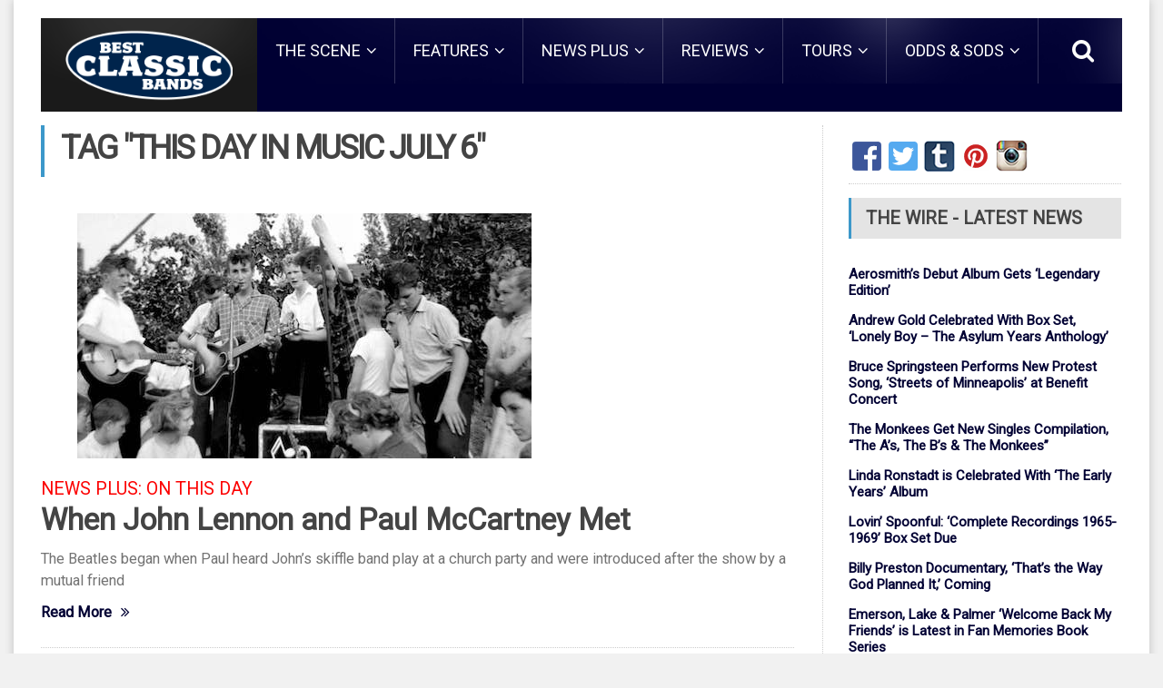

--- FILE ---
content_type: text/html; charset=UTF-8
request_url: https://bestclassicbands.com/tag/this-day-in-music-july-6/
body_size: 13515
content:
<!DOCTYPE html>
<!--[if IE 7]>
<html class="ie ie7" lang="en-GB">
<![endif]-->
<!--[if IE 8]>
<html class="ie ie8" lang="en-GB">
<![endif]-->
<!--[if !(IE 7) | !(IE 8)  ]><!-->
<!-- BEGIN html -->
<html xmlns="http://www.w3.org/1999/xhtml" lang="en-GB">
<!--<![endif]-->
<!-- BEGIN head -->
<head>
<!-- Title -->
<title>
Best Classic Bands | this day in music july 6 Archives - Best Classic Bands		</title>
<!-- Meta Tags -->
<meta http-equiv="content-type" content="text/html; charset=UTF-8" />
<meta name="viewport" content="width=device-width, initial-scale=1, maximum-scale=1" />
<!-- 		<meta name="admaven-placement" content=Bqdr6rHU7> -->
<!-- Favicon -->
<link rel="shortcut icon" href="https://bestclassicbands.com/wp-content/uploads/2019/03/favicon.png" type="image/x-icon" />
<link rel="alternate" type="application/rss+xml" href="https://bestclassicbands.com/feed/" title="Best Classic Bands latest posts" />
<link rel="alternate" type="application/rss+xml" href="https://bestclassicbands.com/comments/feed/" title="Best Classic Bands latest comments" />
<link rel="pingback" href="https://bestclassicbands.com/xmlrpc.php" />
<meta name='robots' content='noindex, follow' />
<!-- This site is optimized with the Yoast SEO plugin v26.6 - https://yoast.com/wordpress/plugins/seo/ -->
<title>this day in music july 6 Archives - Best Classic Bands</title>
<meta property="og:locale" content="en_GB" />
<meta property="og:type" content="article" />
<meta property="og:title" content="this day in music july 6 Archives - Best Classic Bands" />
<meta property="og:url" content="https://bestclassicbands.com/tag/this-day-in-music-july-6/" />
<meta property="og:site_name" content="Best Classic Bands" />
<meta property="og:image" content="https://bestclassicbands.com/wp-content/uploads/2015/06/bcb_fb_logo_600x315.jpg" />
<meta property="og:image:width" content="600" />
<meta property="og:image:height" content="315" />
<meta property="og:image:type" content="image/jpeg" />
<meta name="twitter:card" content="summary_large_image" />
<meta name="twitter:site" content="@BestClassicBnds" />
<script type="application/ld+json" class="yoast-schema-graph">{"@context":"https://schema.org","@graph":[{"@type":"CollectionPage","@id":"https://bestclassicbands.com/tag/this-day-in-music-july-6/","url":"https://bestclassicbands.com/tag/this-day-in-music-july-6/","name":"this day in music july 6 Archives - Best Classic Bands","isPartOf":{"@id":"https://bestclassicbands.com/#website"},"primaryImageOfPage":{"@id":"https://bestclassicbands.com/tag/this-day-in-music-july-6/#primaryimage"},"image":{"@id":"https://bestclassicbands.com/tag/this-day-in-music-july-6/#primaryimage"},"thumbnailUrl":"https://bestclassicbands.com/wp-content/uploads/2015/08/Quarrymen-John-Lennon-Woolton-Parish-Fete-July-6-1957-1.jpg","breadcrumb":{"@id":"https://bestclassicbands.com/tag/this-day-in-music-july-6/#breadcrumb"},"inLanguage":"en-GB"},{"@type":"ImageObject","inLanguage":"en-GB","@id":"https://bestclassicbands.com/tag/this-day-in-music-july-6/#primaryimage","url":"https://bestclassicbands.com/wp-content/uploads/2015/08/Quarrymen-John-Lennon-Woolton-Parish-Fete-July-6-1957-1.jpg","contentUrl":"https://bestclassicbands.com/wp-content/uploads/2015/08/Quarrymen-John-Lennon-Woolton-Parish-Fete-July-6-1957-1.jpg","width":500,"height":270},{"@type":"BreadcrumbList","@id":"https://bestclassicbands.com/tag/this-day-in-music-july-6/#breadcrumb","itemListElement":[{"@type":"ListItem","position":1,"name":"Home","item":"https://bestclassicbands.com/"},{"@type":"ListItem","position":2,"name":"this day in music july 6"}]},{"@type":"WebSite","@id":"https://bestclassicbands.com/#website","url":"https://bestclassicbands.com/","name":"Best Classic Bands","description":"Classic Rock News, Features, Reviews + More","potentialAction":[{"@type":"SearchAction","target":{"@type":"EntryPoint","urlTemplate":"https://bestclassicbands.com/?s={search_term_string}"},"query-input":{"@type":"PropertyValueSpecification","valueRequired":true,"valueName":"search_term_string"}}],"inLanguage":"en-GB"}]}</script>
<!-- / Yoast SEO plugin. -->
<link rel='dns-prefetch' href='//widget.ranker.com' />
<link rel='dns-prefetch' href='//static.addtoany.com' />
<link rel='dns-prefetch' href='//scripts.pubnation.com' />
<link rel='dns-prefetch' href='//www.googletagmanager.com' />
<link rel='dns-prefetch' href='//fonts.googleapis.com' />
<link rel="alternate" type="application/rss+xml" title="Best Classic Bands &raquo; Feed" href="https://bestclassicbands.com/feed/" />
<style id='wp-img-auto-sizes-contain-inline-css' type='text/css'>
img:is([sizes=auto i],[sizes^="auto," i]){contain-intrinsic-size:3000px 1500px}
/*# sourceURL=wp-img-auto-sizes-contain-inline-css */
</style>
<style id='wp-block-library-inline-css' type='text/css'>
:root{--wp-block-synced-color:#7a00df;--wp-block-synced-color--rgb:122,0,223;--wp-bound-block-color:var(--wp-block-synced-color);--wp-editor-canvas-background:#ddd;--wp-admin-theme-color:#007cba;--wp-admin-theme-color--rgb:0,124,186;--wp-admin-theme-color-darker-10:#006ba1;--wp-admin-theme-color-darker-10--rgb:0,107,160.5;--wp-admin-theme-color-darker-20:#005a87;--wp-admin-theme-color-darker-20--rgb:0,90,135;--wp-admin-border-width-focus:2px}@media (min-resolution:192dpi){:root{--wp-admin-border-width-focus:1.5px}}.wp-element-button{cursor:pointer}:root .has-very-light-gray-background-color{background-color:#eee}:root .has-very-dark-gray-background-color{background-color:#313131}:root .has-very-light-gray-color{color:#eee}:root .has-very-dark-gray-color{color:#313131}:root .has-vivid-green-cyan-to-vivid-cyan-blue-gradient-background{background:linear-gradient(135deg,#00d084,#0693e3)}:root .has-purple-crush-gradient-background{background:linear-gradient(135deg,#34e2e4,#4721fb 50%,#ab1dfe)}:root .has-hazy-dawn-gradient-background{background:linear-gradient(135deg,#faaca8,#dad0ec)}:root .has-subdued-olive-gradient-background{background:linear-gradient(135deg,#fafae1,#67a671)}:root .has-atomic-cream-gradient-background{background:linear-gradient(135deg,#fdd79a,#004a59)}:root .has-nightshade-gradient-background{background:linear-gradient(135deg,#330968,#31cdcf)}:root .has-midnight-gradient-background{background:linear-gradient(135deg,#020381,#2874fc)}:root{--wp--preset--font-size--normal:16px;--wp--preset--font-size--huge:42px}.has-regular-font-size{font-size:1em}.has-larger-font-size{font-size:2.625em}.has-normal-font-size{font-size:var(--wp--preset--font-size--normal)}.has-huge-font-size{font-size:var(--wp--preset--font-size--huge)}.has-text-align-center{text-align:center}.has-text-align-left{text-align:left}.has-text-align-right{text-align:right}.has-fit-text{white-space:nowrap!important}#end-resizable-editor-section{display:none}.aligncenter{clear:both}.items-justified-left{justify-content:flex-start}.items-justified-center{justify-content:center}.items-justified-right{justify-content:flex-end}.items-justified-space-between{justify-content:space-between}.screen-reader-text{border:0;clip-path:inset(50%);height:1px;margin:-1px;overflow:hidden;padding:0;position:absolute;width:1px;word-wrap:normal!important}.screen-reader-text:focus{background-color:#ddd;clip-path:none;color:#444;display:block;font-size:1em;height:auto;left:5px;line-height:normal;padding:15px 23px 14px;text-decoration:none;top:5px;width:auto;z-index:100000}html :where(.has-border-color){border-style:solid}html :where([style*=border-top-color]){border-top-style:solid}html :where([style*=border-right-color]){border-right-style:solid}html :where([style*=border-bottom-color]){border-bottom-style:solid}html :where([style*=border-left-color]){border-left-style:solid}html :where([style*=border-width]){border-style:solid}html :where([style*=border-top-width]){border-top-style:solid}html :where([style*=border-right-width]){border-right-style:solid}html :where([style*=border-bottom-width]){border-bottom-style:solid}html :where([style*=border-left-width]){border-left-style:solid}html :where(img[class*=wp-image-]){height:auto;max-width:100%}:where(figure){margin:0 0 1em}html :where(.is-position-sticky){--wp-admin--admin-bar--position-offset:var(--wp-admin--admin-bar--height,0px)}@media screen and (max-width:600px){html :where(.is-position-sticky){--wp-admin--admin-bar--position-offset:0px}}
/*# sourceURL=wp-block-library-inline-css */
</style><style id='global-styles-inline-css' type='text/css'>
:root{--wp--preset--aspect-ratio--square: 1;--wp--preset--aspect-ratio--4-3: 4/3;--wp--preset--aspect-ratio--3-4: 3/4;--wp--preset--aspect-ratio--3-2: 3/2;--wp--preset--aspect-ratio--2-3: 2/3;--wp--preset--aspect-ratio--16-9: 16/9;--wp--preset--aspect-ratio--9-16: 9/16;--wp--preset--color--black: #000000;--wp--preset--color--cyan-bluish-gray: #abb8c3;--wp--preset--color--white: #ffffff;--wp--preset--color--pale-pink: #f78da7;--wp--preset--color--vivid-red: #cf2e2e;--wp--preset--color--luminous-vivid-orange: #ff6900;--wp--preset--color--luminous-vivid-amber: #fcb900;--wp--preset--color--light-green-cyan: #7bdcb5;--wp--preset--color--vivid-green-cyan: #00d084;--wp--preset--color--pale-cyan-blue: #8ed1fc;--wp--preset--color--vivid-cyan-blue: #0693e3;--wp--preset--color--vivid-purple: #9b51e0;--wp--preset--gradient--vivid-cyan-blue-to-vivid-purple: linear-gradient(135deg,rgb(6,147,227) 0%,rgb(155,81,224) 100%);--wp--preset--gradient--light-green-cyan-to-vivid-green-cyan: linear-gradient(135deg,rgb(122,220,180) 0%,rgb(0,208,130) 100%);--wp--preset--gradient--luminous-vivid-amber-to-luminous-vivid-orange: linear-gradient(135deg,rgb(252,185,0) 0%,rgb(255,105,0) 100%);--wp--preset--gradient--luminous-vivid-orange-to-vivid-red: linear-gradient(135deg,rgb(255,105,0) 0%,rgb(207,46,46) 100%);--wp--preset--gradient--very-light-gray-to-cyan-bluish-gray: linear-gradient(135deg,rgb(238,238,238) 0%,rgb(169,184,195) 100%);--wp--preset--gradient--cool-to-warm-spectrum: linear-gradient(135deg,rgb(74,234,220) 0%,rgb(151,120,209) 20%,rgb(207,42,186) 40%,rgb(238,44,130) 60%,rgb(251,105,98) 80%,rgb(254,248,76) 100%);--wp--preset--gradient--blush-light-purple: linear-gradient(135deg,rgb(255,206,236) 0%,rgb(152,150,240) 100%);--wp--preset--gradient--blush-bordeaux: linear-gradient(135deg,rgb(254,205,165) 0%,rgb(254,45,45) 50%,rgb(107,0,62) 100%);--wp--preset--gradient--luminous-dusk: linear-gradient(135deg,rgb(255,203,112) 0%,rgb(199,81,192) 50%,rgb(65,88,208) 100%);--wp--preset--gradient--pale-ocean: linear-gradient(135deg,rgb(255,245,203) 0%,rgb(182,227,212) 50%,rgb(51,167,181) 100%);--wp--preset--gradient--electric-grass: linear-gradient(135deg,rgb(202,248,128) 0%,rgb(113,206,126) 100%);--wp--preset--gradient--midnight: linear-gradient(135deg,rgb(2,3,129) 0%,rgb(40,116,252) 100%);--wp--preset--font-size--small: 13px;--wp--preset--font-size--medium: 20px;--wp--preset--font-size--large: 36px;--wp--preset--font-size--x-large: 42px;--wp--preset--spacing--20: 0.44rem;--wp--preset--spacing--30: 0.67rem;--wp--preset--spacing--40: 1rem;--wp--preset--spacing--50: 1.5rem;--wp--preset--spacing--60: 2.25rem;--wp--preset--spacing--70: 3.38rem;--wp--preset--spacing--80: 5.06rem;--wp--preset--shadow--natural: 6px 6px 9px rgba(0, 0, 0, 0.2);--wp--preset--shadow--deep: 12px 12px 50px rgba(0, 0, 0, 0.4);--wp--preset--shadow--sharp: 6px 6px 0px rgba(0, 0, 0, 0.2);--wp--preset--shadow--outlined: 6px 6px 0px -3px rgb(255, 255, 255), 6px 6px rgb(0, 0, 0);--wp--preset--shadow--crisp: 6px 6px 0px rgb(0, 0, 0);}:where(.is-layout-flex){gap: 0.5em;}:where(.is-layout-grid){gap: 0.5em;}body .is-layout-flex{display: flex;}.is-layout-flex{flex-wrap: wrap;align-items: center;}.is-layout-flex > :is(*, div){margin: 0;}body .is-layout-grid{display: grid;}.is-layout-grid > :is(*, div){margin: 0;}:where(.wp-block-columns.is-layout-flex){gap: 2em;}:where(.wp-block-columns.is-layout-grid){gap: 2em;}:where(.wp-block-post-template.is-layout-flex){gap: 1.25em;}:where(.wp-block-post-template.is-layout-grid){gap: 1.25em;}.has-black-color{color: var(--wp--preset--color--black) !important;}.has-cyan-bluish-gray-color{color: var(--wp--preset--color--cyan-bluish-gray) !important;}.has-white-color{color: var(--wp--preset--color--white) !important;}.has-pale-pink-color{color: var(--wp--preset--color--pale-pink) !important;}.has-vivid-red-color{color: var(--wp--preset--color--vivid-red) !important;}.has-luminous-vivid-orange-color{color: var(--wp--preset--color--luminous-vivid-orange) !important;}.has-luminous-vivid-amber-color{color: var(--wp--preset--color--luminous-vivid-amber) !important;}.has-light-green-cyan-color{color: var(--wp--preset--color--light-green-cyan) !important;}.has-vivid-green-cyan-color{color: var(--wp--preset--color--vivid-green-cyan) !important;}.has-pale-cyan-blue-color{color: var(--wp--preset--color--pale-cyan-blue) !important;}.has-vivid-cyan-blue-color{color: var(--wp--preset--color--vivid-cyan-blue) !important;}.has-vivid-purple-color{color: var(--wp--preset--color--vivid-purple) !important;}.has-black-background-color{background-color: var(--wp--preset--color--black) !important;}.has-cyan-bluish-gray-background-color{background-color: var(--wp--preset--color--cyan-bluish-gray) !important;}.has-white-background-color{background-color: var(--wp--preset--color--white) !important;}.has-pale-pink-background-color{background-color: var(--wp--preset--color--pale-pink) !important;}.has-vivid-red-background-color{background-color: var(--wp--preset--color--vivid-red) !important;}.has-luminous-vivid-orange-background-color{background-color: var(--wp--preset--color--luminous-vivid-orange) !important;}.has-luminous-vivid-amber-background-color{background-color: var(--wp--preset--color--luminous-vivid-amber) !important;}.has-light-green-cyan-background-color{background-color: var(--wp--preset--color--light-green-cyan) !important;}.has-vivid-green-cyan-background-color{background-color: var(--wp--preset--color--vivid-green-cyan) !important;}.has-pale-cyan-blue-background-color{background-color: var(--wp--preset--color--pale-cyan-blue) !important;}.has-vivid-cyan-blue-background-color{background-color: var(--wp--preset--color--vivid-cyan-blue) !important;}.has-vivid-purple-background-color{background-color: var(--wp--preset--color--vivid-purple) !important;}.has-black-border-color{border-color: var(--wp--preset--color--black) !important;}.has-cyan-bluish-gray-border-color{border-color: var(--wp--preset--color--cyan-bluish-gray) !important;}.has-white-border-color{border-color: var(--wp--preset--color--white) !important;}.has-pale-pink-border-color{border-color: var(--wp--preset--color--pale-pink) !important;}.has-vivid-red-border-color{border-color: var(--wp--preset--color--vivid-red) !important;}.has-luminous-vivid-orange-border-color{border-color: var(--wp--preset--color--luminous-vivid-orange) !important;}.has-luminous-vivid-amber-border-color{border-color: var(--wp--preset--color--luminous-vivid-amber) !important;}.has-light-green-cyan-border-color{border-color: var(--wp--preset--color--light-green-cyan) !important;}.has-vivid-green-cyan-border-color{border-color: var(--wp--preset--color--vivid-green-cyan) !important;}.has-pale-cyan-blue-border-color{border-color: var(--wp--preset--color--pale-cyan-blue) !important;}.has-vivid-cyan-blue-border-color{border-color: var(--wp--preset--color--vivid-cyan-blue) !important;}.has-vivid-purple-border-color{border-color: var(--wp--preset--color--vivid-purple) !important;}.has-vivid-cyan-blue-to-vivid-purple-gradient-background{background: var(--wp--preset--gradient--vivid-cyan-blue-to-vivid-purple) !important;}.has-light-green-cyan-to-vivid-green-cyan-gradient-background{background: var(--wp--preset--gradient--light-green-cyan-to-vivid-green-cyan) !important;}.has-luminous-vivid-amber-to-luminous-vivid-orange-gradient-background{background: var(--wp--preset--gradient--luminous-vivid-amber-to-luminous-vivid-orange) !important;}.has-luminous-vivid-orange-to-vivid-red-gradient-background{background: var(--wp--preset--gradient--luminous-vivid-orange-to-vivid-red) !important;}.has-very-light-gray-to-cyan-bluish-gray-gradient-background{background: var(--wp--preset--gradient--very-light-gray-to-cyan-bluish-gray) !important;}.has-cool-to-warm-spectrum-gradient-background{background: var(--wp--preset--gradient--cool-to-warm-spectrum) !important;}.has-blush-light-purple-gradient-background{background: var(--wp--preset--gradient--blush-light-purple) !important;}.has-blush-bordeaux-gradient-background{background: var(--wp--preset--gradient--blush-bordeaux) !important;}.has-luminous-dusk-gradient-background{background: var(--wp--preset--gradient--luminous-dusk) !important;}.has-pale-ocean-gradient-background{background: var(--wp--preset--gradient--pale-ocean) !important;}.has-electric-grass-gradient-background{background: var(--wp--preset--gradient--electric-grass) !important;}.has-midnight-gradient-background{background: var(--wp--preset--gradient--midnight) !important;}.has-small-font-size{font-size: var(--wp--preset--font-size--small) !important;}.has-medium-font-size{font-size: var(--wp--preset--font-size--medium) !important;}.has-large-font-size{font-size: var(--wp--preset--font-size--large) !important;}.has-x-large-font-size{font-size: var(--wp--preset--font-size--x-large) !important;}
/*# sourceURL=global-styles-inline-css */
</style>
<style id='classic-theme-styles-inline-css' type='text/css'>
/*! This file is auto-generated */
.wp-block-button__link{color:#fff;background-color:#32373c;border-radius:9999px;box-shadow:none;text-decoration:none;padding:calc(.667em + 2px) calc(1.333em + 2px);font-size:1.125em}.wp-block-file__button{background:#32373c;color:#fff;text-decoration:none}
/*# sourceURL=/wp-includes/css/classic-themes.min.css */
</style>
<!-- <link rel='stylesheet' id='bbp-default-css' href='https://bestclassicbands.com/wp-content/plugins/bbpress/templates/default/css/bbpress.min.css?ver=2.6.14' type='text/css' media='all' /> -->
<!-- <link rel='stylesheet' id='parent-style-css' href='https://bestclassicbands.com/wp-content/themes/fraction-theme/style.css?ver=6.9' type='text/css' media='all' /> -->
<link rel="stylesheet" type="text/css" href="//bestclassicbands.com/wp-content/cache/wpfc-minified/6w5fjx0r/g4s2n.css" media="all"/>
<link rel='stylesheet' id='google-fonts-1-css' href='https://fonts.googleapis.com/css?family=Roboto&#038;subset=latin&#038;ver=6.9' type='text/css' media='all' />
<!-- <link rel='stylesheet' id='reset-css' href='https://bestclassicbands.com/wp-content/themes/fraction-theme/css/reset.css?ver=6.9' type='text/css' media='all' /> -->
<!-- <link rel='stylesheet' id='font-awesome-css' href='https://bestclassicbands.com/wp-content/themes/fraction-theme/css/font-awesome.min.css?ver=6.9' type='text/css' media='all' /> -->
<!-- <link rel='stylesheet' id='animate-css' href='https://bestclassicbands.com/wp-content/themes/fraction-theme/css/animate.css?ver=6.9' type='text/css' media='all' /> -->
<!-- <link rel='stylesheet' id='main-stylesheet-css' href='https://bestclassicbands.com/wp-content/themes/fraction-theme/css/main-stylesheet.css?ver=6.9' type='text/css' media='all' /> -->
<!-- <link rel='stylesheet' id='lightbox-css' href='https://bestclassicbands.com/wp-content/themes/fraction-theme/css/lightbox.css?ver=6.9' type='text/css' media='all' /> -->
<!-- <link rel='stylesheet' id='shortcodes-css' href='https://bestclassicbands.com/wp-content/themes/fraction-theme/css/shortcodes.css?ver=6.9' type='text/css' media='all' /> -->
<!-- <link rel='stylesheet' id='dat-menu-css' href='https://bestclassicbands.com/wp-content/themes/fraction-theme/css/dat-menu.css?ver=6.9' type='text/css' media='all' /> -->
<!-- <link rel='stylesheet' id='responsive-css' href='https://bestclassicbands.com/wp-content/themes/fraction-theme/css/responsive.css?ver=6.9' type='text/css' media='all' /> -->
<!-- <link rel='stylesheet' id='owl.carousel-css' href='https://bestclassicbands.com/wp-content/themes/fraction-theme/css/owl.carousel.css?ver=6.9' type='text/css' media='all' /> -->
<!-- <link rel='stylesheet' id='owl.theme-css' href='https://bestclassicbands.com/wp-content/themes/fraction-theme/css/owl.theme.css?ver=6.9' type='text/css' media='all' /> -->
<!-- <link rel='stylesheet' id='dynamic-css-css' href='https://bestclassicbands.com/wp-admin/admin-ajax.php?action=ot_dynamic_css&#038;ver=6.9' type='text/css' media='all' /> -->
<!-- <link rel='stylesheet' id='style-css' href='https://bestclassicbands.com/wp-content/themes/fraction-theme-child/style.css?ver=6.9' type='text/css' media='all' /> -->
<!-- <link rel='stylesheet' id='addtoany-css' href='https://bestclassicbands.com/wp-content/plugins/add-to-any/addtoany.min.css?ver=1.16' type='text/css' media='all' /> -->
<script type="text/javascript" id="addtoany-core-js-before">
/* <![CDATA[ */
window.a2a_config=window.a2a_config||{};a2a_config.callbacks=[];a2a_config.overlays=[];a2a_config.templates={};a2a_localize = {
Share: "Share",
Save: "Save",
Subscribe: "Subscribe",
Email: "Email",
Bookmark: "Bookmark",
ShowAll: "Show All",
ShowLess: "Show less",
FindServices: "Find service(s)",
FindAnyServiceToAddTo: "Instantly find any service to add to",
PoweredBy: "Powered by",
ShareViaEmail: "Share via email",
SubscribeViaEmail: "Subscribe via email",
BookmarkInYourBrowser: "Bookmark in your browser",
BookmarkInstructions: "Press Ctrl+D or \u2318+D to bookmark this page",
AddToYourFavorites: "Add to your favourites",
SendFromWebOrProgram: "Send from any email address or email program",
EmailProgram: "Email program",
More: "More&#8230;",
ThanksForSharing: "Thanks for sharing!",
ThanksForFollowing: "Thanks for following!"
};
//# sourceURL=addtoany-core-js-before
/* ]]> */
</script>
<script type="text/javascript" defer src="https://static.addtoany.com/menu/page.js" id="addtoany-core-js"></script>
<script src='//bestclassicbands.com/wp-content/cache/wpfc-minified/1pxgtxhk/g4s2n.js' type="text/javascript"></script>
<!-- <script type="text/javascript" src="https://bestclassicbands.com/wp-includes/js/jquery/jquery.min.js?ver=3.7.1" id="jquery-core-js"></script> -->
<!-- <script type="text/javascript" src="https://bestclassicbands.com/wp-includes/js/jquery/jquery-migrate.min.js?ver=3.4.1" id="jquery-migrate-js"></script> -->
<!-- <script type="text/javascript" defer src="https://bestclassicbands.com/wp-content/plugins/add-to-any/addtoany.min.js?ver=1.1" id="addtoany-jquery-js"></script> -->
<script type="text/javascript" async="async" fetchpriority="high" data-noptimize="1" data-cfasync="false" src="https://scripts.pubnation.com/tags/best-classic-bands.js?ver=6.9" id="mv-script-wrapper-js"></script>
<script src='//bestclassicbands.com/wp-content/cache/wpfc-minified/32thz0lh/g4s2n.js' type="text/javascript"></script>
<!-- <script type="text/javascript" src="https://bestclassicbands.com/wp-content/themes/fraction-theme-child/js/scripts.js?ver=6.9" id="scripts-js"></script> -->
<!-- <script type="text/javascript" src="https://bestclassicbands.com/wp-admin/admin-ajax.php?action=ot_dynamic_js&amp;ver=1" id="dynamic-scripts-js"></script> -->
<!-- Google tag (gtag.js) snippet added by Site Kit -->
<!-- Google Analytics snippet added by Site Kit -->
<script type="text/javascript" src="https://www.googletagmanager.com/gtag/js?id=GT-KVFTRQR" id="google_gtagjs-js" async></script>
<script type="text/javascript" id="google_gtagjs-js-after">
/* <![CDATA[ */
window.dataLayer = window.dataLayer || [];function gtag(){dataLayer.push(arguments);}
gtag("set","linker",{"domains":["bestclassicbands.com"]});
gtag("js", new Date());
gtag("set", "developer_id.dZTNiMT", true);
gtag("config", "GT-KVFTRQR");
//# sourceURL=google_gtagjs-js-after
/* ]]> */
</script>
<!-- Graceful Pull-Quotes plugin v1.0 -->
<!-- <link rel="stylesheet" href="https://bestclassicbands.com/wp-content/plugins/bcb-pull-quotes/resources/jspullquotes-core.css" type="text/css" /> -->
<!-- <link rel="stylesheet" href="https://bestclassicbands.com/wp-content/plugins/bcb-pull-quotes/styles/Default.css" type="text/css" /> -->
<link rel="stylesheet" type="text/css" href="//bestclassicbands.com/wp-content/cache/wpfc-minified/fep28vmz/g4s2n.css" media="all"/>
<script src='//bestclassicbands.com/wp-content/cache/wpfc-minified/9lsde2ys/g4s2n.js' type="text/javascript"></script>
<!-- <script type="text/javascript" src="https://bestclassicbands.com/wp-content/plugins/bcb-pull-quotes/resources/jspullquotes.js"></script> -->
<script type="text/javascript">
var jspq_options = new Array("1", "1", "right", "1", "1", "aside", "pullquote", "pullquote pqRight");
pullQuoteOpts(jspq_options);
</script>
<!-- end pull-quote additions -->
<style type="text/css">
.wpsdc-drop-cap {
float : left;				
padding : 0.25em 0.15em 0.1em 0;				
font-size : 5em;
line-height : 0.4em;
color: #1a1a1a;}
</style><meta name="generator" content="Site Kit by Google 1.171.0" /><link rel="me" href="https://twitter.com/BestClassicBnds" /><meta name="twitter:partner" content="tfwp" />
<meta name="twitter:card" content="summary" /><meta name="twitter:title" content="Tag: this day in music july 6" /><meta name="twitter:site" content="@BestClassicBnds" />
<style type="text/css" id="wp-custom-css">
/*css for widget left and right   */
/* DESKTOP + TABLET BEHAVIOR */
.small-sidebar.left {
width: 300px !important;
min-width: 300px !important;
float: left;
flex-shrink: 0; /* prevents shrinking in flex layouts */
}
/* Main content when small sidebar is present */
.main-content > .small-sidebar:first-child  {
margin-right: 1% !important;
}
/* When double sidebar layout is active */
.main-content.has-double-sidebar #sidebar {
margin-left: 1% !important;
}
@media screen and (min-width: 768px) {
.single-post #sidebar.right {
width: 200px !important;
min-width: 200px !important;
max-width: 200px !important;
}
}
</style>
<script src='https://www.google.com/recaptcha/api.js'></script>
<!-- place before </head> -->
<!--         <script async='async' src='https://www.googletagservices.com/tag/js/gpt.js'></script>
<script>
var googletag = googletag || {};
googletag.cmd = googletag.cmd || [];
</script> -->
<!--<script>
googletag.cmd.push(function() {
googletag.defineSlot('/8491498/bestclassicbands_video', [[630, 430], [300, 235]], 'div-gpt-ad-1537893451646-0').addService(googletag.pubads());
googletag.pubads().enableSingleRequest();
googletag.pubads().collapseEmptyDivs();
googletag.enableServices();
});
</script>-->
</head>
<!-- END head -->
<!-- BEGIN body -->
<body class="archive tag tag-this-day-in-music-july-6 tag-8756 wp-theme-fraction-theme wp-child-theme-fraction-theme-child">
<div id="fb-root"></div>
<script>(function(d, s, id) {
var js, fjs = d.getElementsByTagName(s)[0];
if (d.getElementById(id)) return;
js = d.createElement(s); js.id = id;
js.src = "//connect.facebook.net/en_US/sdk.js#xfbml=1&version=v2.3&appId=1568168293448770";
fjs.parentNode.insertBefore(js, fjs);
}(document, 'script', 'facebook-jssdk'));</script>
<a href="#dat-menu" class="ot-menu-toggle"><i class="fa fa-bars"></i>Toggle Menu</a>
<!-- BEGIN .boxed -->
<div class="boxed active">
<!-- BEGIN .header -->
<header class="header willfix">
<!--<div class="adblock"><div id="waldo-tag-1861"></div></div>-->
<!-- BEGIN .wrapper -->
<div class="wrapper">
<div class="header-left no-bottom no-socials">
<div class="header-logo">
<a href="https://bestclassicbands.com" class="otanimation" data-anim-object=".header-logo a.otanimation img, .header-logo a.otanimation h1" data-anim-in="flipOutX" data-anim-out="bounceIn">
<img src="https://bestclassicbands.com/wp-content/uploads/2019/03/bcb_logo_222x95_outline.png" alt="Best Classic Bands" />
</a>
<strong data-anim-in="fadeOutUpBig" data-anim-out="bounceIn"><i class="fa fa-home"></i> Homepage</strong>
</div>
</div>
<div class="header-right no-bottom">
<nav class="main-menu">
<ul class="load-responsive menu" rel="Main Menu"><li id="menu-item-1593" class="normal-drop   no-description menu-item menu-item-type-taxonomy menu-item-object-category menu-item-has-children ot-dropdown"><a href="https://bestclassicbands.com/category/the-scene/"><span>THE SCENE</span></a>
<ul class="sub-menu">
<li id="menu-item-60761" class="normal-drop   no-description menu-item menu-item-type-taxonomy menu-item-object-category"><a href="https://bestclassicbands.com/category/the-scene/the-classic-rock-legacy/">The Classic Rock Legacy</a></li>
<li id="menu-item-60776" class="normal-drop   no-description menu-item menu-item-type-taxonomy menu-item-object-category"><a href="https://bestclassicbands.com/category/the-scene/how-the-song-came-to-be/">How the Song Came to Be</a></li>
<li id="menu-item-60837" class="normal-drop   no-description menu-item menu-item-type-taxonomy menu-item-object-category"><a href="https://bestclassicbands.com/category/the-scene/rocking-the-tube/">Rocking The Tube</a></li>
<li id="menu-item-60839" class="normal-drop   no-description menu-item menu-item-type-taxonomy menu-item-object-category"><a href="https://bestclassicbands.com/category/the-scene/promo-hits-flops-swag/">Promo Hits, Flops &amp; Swag</a></li>
<li id="menu-item-60836" class="normal-drop   no-description menu-item menu-item-type-taxonomy menu-item-object-category"><a href="https://bestclassicbands.com/category/the-scene/legendary-locales/">Legendary Locales</a></li>
</ul>
</li>
<li id="menu-item-1596" class="normal-drop   no-description menu-item menu-item-type-taxonomy menu-item-object-category menu-item-has-children ot-dropdown"><a href="https://bestclassicbands.com/category/features/"><span>FEATURES</span></a>
<ul class="sub-menu">
<li id="menu-item-1569" class="normal-drop   no-description menu-item menu-item-type-taxonomy menu-item-object-category"><a href="https://bestclassicbands.com/category/features/spotlight-feature/">Spotlight Features</a></li>
<li id="menu-item-1570" class="normal-drop   no-description menu-item menu-item-type-taxonomy menu-item-object-category"><a href="https://bestclassicbands.com/category/features/the-dennis-elsas-conversation/">The Dennis Elsas Conversation</a></li>
<li id="menu-item-1580" class="normal-drop   no-description menu-item menu-item-type-taxonomy menu-item-object-category"><a href="https://bestclassicbands.com/category/features/interviews/">Interviews</a></li>
<li id="menu-item-71508" class="normal-drop   no-description menu-item menu-item-type-taxonomy menu-item-object-category"><a href="https://bestclassicbands.com/category/features/perfect-rock-songs/">Perfect Rock Songs</a></li>
<li id="menu-item-60841" class="normal-drop   no-description menu-item menu-item-type-taxonomy menu-item-object-category"><a href="https://bestclassicbands.com/category/features/listicles/">Listicles</a></li>
</ul>
</li>
<li id="menu-item-1594" class="normal-drop   no-description menu-item menu-item-type-taxonomy menu-item-object-category menu-item-has-children ot-dropdown"><a href="https://bestclassicbands.com/category/news-plus/"><span>NEWS PLUS</span></a>
<ul class="sub-menu">
<li id="menu-item-1574" class="normal-drop   no-description menu-item menu-item-type-taxonomy menu-item-object-category"><a href="https://bestclassicbands.com/category/news-plus/the-wire-breaking-news/">News</a></li>
<li id="menu-item-1588" class="normal-drop   no-description menu-item menu-item-type-taxonomy menu-item-object-category"><a href="https://bestclassicbands.com/category/news-plus/top-of-the-pops-charts/">Top of The Pops (Charts)</a></li>
<li id="menu-item-1586" class="normal-drop   no-description menu-item menu-item-type-taxonomy menu-item-object-category"><a href="https://bestclassicbands.com/category/news-plus/on-this-day/">On This Day</a></li>
<li id="menu-item-1587" class="normal-drop   no-description menu-item menu-item-type-taxonomy menu-item-object-category"><a href="https://bestclassicbands.com/category/news-plus/rip-rock-in-perpetuity/">RIP – Rock In Perpetuity</a></li>
</ul>
</li>
<li id="menu-item-1595" class="normal-drop   no-description menu-item menu-item-type-taxonomy menu-item-object-category menu-item-has-children ot-dropdown"><a href="https://bestclassicbands.com/category/reviews/"><span>REVIEWS</span></a>
<ul class="sub-menu">
<li id="menu-item-1571" class="normal-drop   no-description menu-item menu-item-type-taxonomy menu-item-object-category"><a href="https://bestclassicbands.com/category/reviews/recordings/">Recordings</a></li>
<li id="menu-item-1581" class="normal-drop   no-description menu-item menu-item-type-taxonomy menu-item-object-category"><a href="https://bestclassicbands.com/category/reviews/album-rewind/">Album Rewinds</a></li>
<li id="menu-item-1583" class="normal-drop   no-description menu-item menu-item-type-taxonomy menu-item-object-category"><a href="https://bestclassicbands.com/category/reviews/live-shows/">Live Shows</a></li>
<li id="menu-item-1582" class="normal-drop   no-description menu-item menu-item-type-taxonomy menu-item-object-category"><a href="https://bestclassicbands.com/category/reviews/films-dvds/">Films/DVDs</a></li>
<li id="menu-item-2689" class="normal-drop   no-description menu-item menu-item-type-taxonomy menu-item-object-category"><a href="https://bestclassicbands.com/category/reviews/books/">Books</a></li>
<li id="menu-item-60765" class="normal-drop   no-description menu-item menu-item-type-taxonomy menu-item-object-category"><a href="https://bestclassicbands.com/category/reviews/gift-guides/">Gift Guides</a></li>
</ul>
</li>
<li id="menu-item-533" class="normal-drop   no-description menu-item menu-item-type-post_type menu-item-object-page menu-item-has-children ot-dropdown"><a href="https://bestclassicbands.com/tours/"><span>TOURS</span></a>
<ul class="sub-menu">
<li id="menu-item-535" class="normal-drop   no-description menu-item menu-item-type-post_type menu-item-object-page"><a href="https://bestclassicbands.com/tours/current-classic-rock-tours/">Current and Future Classic Rock Tours</a></li>
<li id="menu-item-534" class="normal-drop   no-description menu-item menu-item-type-post_type menu-item-object-page"><a href="https://bestclassicbands.com/tours/classic-rock-festivals/">Upcoming Classic Rock Festivals</a></li>
<li id="menu-item-677" class="normal-drop   no-description menu-item menu-item-type-post_type menu-item-object-page"><a href="https://bestclassicbands.com/tours/special-live-music-events/">Special Live Music Events</a></li>
<li id="menu-item-2686" class="normal-drop   no-description menu-item menu-item-type-post_type menu-item-object-page"><a href="https://bestclassicbands.com/tours/classic-rock-music-cruises/">Classic Rock Music Cruises</a></li>
</ul>
</li>
<li id="menu-item-2716" class="normal-drop   no-description menu-item menu-item-type-taxonomy menu-item-object-category menu-item-has-children ot-dropdown"><a href="https://bestclassicbands.com/category/odds-sods/"><span>ODDS &#038; SODS</span></a>
<ul class="sub-menu">
<li id="menu-item-12179" class="normal-drop   no-description menu-item menu-item-type-taxonomy menu-item-object-category"><a href="https://bestclassicbands.com/category/odds-sods/classic-videos/">Classic Videos</a></li>
<li id="menu-item-539" class="normal-drop   no-description menu-item menu-item-type-post_type menu-item-object-page"><a href="https://bestclassicbands.com/odds-sods/song-premieres/">Song &#038; Video Premieres</a></li>
</ul>
</li>
</ul>
<div class="search-header">
<form method="get" action="https://bestclassicbands.com" name="searchform">
<input type="search" value="" placeholder="Search.." autocomplete="off" required="required" name="s" id="s" />
<input type="submit" value="Search" />
</form>
</div>
</nav>
</div>
<div class="clear-float"></div>
<!-- END .wrapper -->
</div>
<!-- END .header -->
</header>
<!-- BEGIN .content -->
<!-- BEGIN .wrapper -->
<div class="wrapper">
<!-- Slider -->
<!-- 728x90/320x50 -->
<!--
<div class="with-sidebar-layout left">
-->
<!-- <div class="main-content has-sidebar"> -->
<!-- <div class="main-content has-double-sidebar"> -->
<div class="main-content has-sidebar">
<!-- BEGIN .left-content -->
<div class="left-content left">
<div class="main-title" style="border-left: 4px solid #3C98CA;">
<h2>Tag "this day in music july 6"</h2>
</div>
<!-- START .article-lis-->
<div class="article-list">									<div class="item post-4114 post type-post status-publish format-standard has-post-thumbnail hentry category-on-this-day tag-best-classic-bands tag-hunter-davies tag-hunter-davies-beatles tag-ivan-vaughan tag-paul-mccartney-tryout tag-quarry-bank-grammar-school tag-the-quarrymen tag-this-day-in-music-july-6 tag-this-day-in-rock-july-6 tag-woolton-parish-church-garden-fete tag-woolton-village-hall">
<div class="item-header">
<a href="https://bestclassicbands.com/when-lennon-mccartney-met-7-6-15/" >
<figure>
<!--<img src="https://bestclassicbands.com/wp-content/uploads/2015/08/Quarrymen-John-Lennon-Woolton-Parish-Fete-July-6-1957-1-817x404_c.jpg" alt="When John Lennon and Paul McCartney Met"/>-->
<img width="500" height="270" src="https://bestclassicbands.com/wp-content/uploads/2015/08/Quarrymen-John-Lennon-Woolton-Parish-Fete-July-6-1957-1.jpg" class="attachment-large size-large wp-post-image" alt="" title="When John Lennon and Paul McCartney Met" decoding="async" srcset="https://bestclassicbands.com/wp-content/uploads/2015/08/Quarrymen-John-Lennon-Woolton-Parish-Fete-July-6-1957-1.jpg 500w, https://bestclassicbands.com/wp-content/uploads/2015/08/Quarrymen-John-Lennon-Woolton-Parish-Fete-July-6-1957-1-300x162.jpg 300w" sizes="(max-width: 500px) 100vw, 500px" />					</figure>
</a>
</div>
<div class="item-content">
<div class="content-category">
<a href="https://bestclassicbands.com/category/news-plus/" style="color: #fc0000;">NEWS PLUS:</a>
<a href="https://bestclassicbands.com/category/news-plus/on-this-day/" style="color: #fc0000;">On This Day</a>
</div>
<h3 class="entry-title"><a href="https://bestclassicbands.com/when-lennon-mccartney-met-7-6-15/">When John Lennon and Paul McCartney Met</a></h3>
<p>The Beatles began when Paul heard John&#8217;s skiffle band play at a church party and were introduced after the show by a mutual friend</p>
<a href="https://bestclassicbands.com/when-lennon-mccartney-met-7-6-15/" class="read-more-link">Read More<i class="fa fa-angle-double-right"></i></a>
</div>
</div>
<!-- END .article-list-->
</div>			<div class="pagination">
</div>
</div>
<!-- BEGIN #sidebar -->
<aside id="sidebar" class="right">
<!-- Social links -->
<div class="widget">
<div class="header-socials">
<a href="https://www.facebook.com/BestClassicBands"><img src="https://bestclassicbands.com/wp-content/themes/fraction-theme-child/images/social/facebook.png"  alt="Facebook"/></a>
<a href="https://twitter.com/BestClassicBnds"><img src="https://bestclassicbands.com/wp-content/themes/fraction-theme-child/images/social/twitter.png"  alt="Twitter"/></a>
<a href="https://www.tumblr.com/blog/bestclassicbands"><img src="https://bestclassicbands.com/wp-content/themes/fraction-theme-child/images/social/tumblr.png"  alt="Twitter"/></a>
<a href="https://www.pinterest.com/bestclassicbnds/"><img src="https://bestclassicbands.com/wp-content/themes/fraction-theme-child/images/social/pinterest.png"  alt="Pinterest"/></a>
<a href="https://instagram.com/bestclassicbands/"><img src="https://bestclassicbands.com/wp-content/themes/fraction-theme-child/images/social/instagram.png"  alt="Pinterest"/></a>
</div>
</div>
<div class="widget-1 first widget">		<h3>The Wire - Latest News</h3>			<ul>
<li>
<a href="https://bestclassicbands.com/aerosmiths-debut-album-legendary-edition-1-31-26/"><strong>Aerosmith&#8217;s Debut Album Gets &#8216;Legendary Edition&#8217;</strong></a>
</li>
<li>
<a href="https://bestclassicbands.com/andrew-gold-lonely-boy-the-asylum-years-anthology-box-set-11-24-25/"><strong>Andrew Gold Celebrated With Box Set, &#8216;Lonely Boy &#8211; The Asylum Years Anthology&#8217;</strong></a>
</li>
<li>
<a href="https://bestclassicbands.com/bruce-springsteen-new-protest-song-streets-of-minneapolis-1-28-26/"><strong>Bruce Springsteen Performs New Protest Song, &#8216;Streets of Minneapolis&#8217; at Benefit Concert</strong></a>
</li>
<li>
<a href="https://bestclassicbands.com/the-monkees-compilation-the-as-the-bs-the-monkees-12-18-25/"><strong>The Monkees Get New Singles Compilation, &#8220;The A&#8217;s, The B&#8217;s &amp; The Monkees&#8221;</strong></a>
</li>
<li>
<a href="https://bestclassicbands.com/linda-ronstadt-the-early-years-album-12-12-25/"><strong>Linda Ronstadt is Celebrated With &#8216;The Early Years&#8217; Album</strong></a>
</li>
<li>
<a href="https://bestclassicbands.com/lovin-spoonful-complete-recordings-1965-1969-box-set-1-29-26/"><strong>Lovin&#8217; Spoonful: ‘Complete Recordings 1965-1969’ Box Set Due</strong></a>
</li>
<li>
<a href="https://bestclassicbands.com/billy-preston-documentary-thats-the-way-god-planned-it-1-27-26/"><strong>Billy Preston Documentary, ‘That’s the Way God Planned It,’ Coming</strong></a>
</li>
<li>
<a href="https://bestclassicbands.com/emerson-lake-palmer-welcome-back-my-friends-book-12-25-25/"><strong>Emerson, Lake &amp; Palmer &#8216;Welcome Back My Friends&#8217; is Latest in Fan Memories Book Series</strong></a>
</li>
<li>
<a href="https://bestclassicbands.com/lou-gramm-2026-studio-album-released-1-27-26/"><strong>Lou Gramm Sets New Studio Album, &#8216;Released&#8217;</strong></a>
</li>
<li>
<a href="https://bestclassicbands.com/bonnie-raitt-2026-tour-11-10-25/"><strong>Bonnie Raitt Adds Dates to 2026 Tour</strong></a>
</li>
<li>
<a href="https://bestclassicbands.com/reggae-drummer-sly-dunbar-obituary-1-26-26/"><strong>Reggae Drummer Sly Dunbar Dies</strong></a>
</li>
<li>
<a href="https://bestclassicbands.com/lionel-richie-ewf-set-2026-tour-1-26-26/"><strong>Lionel Richie, EW&amp;F Set 2026 &#8216;Sing a Song, All Night Long&#8217; Tour</strong></a>
</li>
<li>
<a href="https://bestclassicbands.com/supertramp-gets-2026-half-speed-remasters-1-25-26/"><strong>Supertramp Gets 2026 Half-Speed Remasters</strong></a>
</li>
<li>
<a href="https://bestclassicbands.com/peter-gabriel-2026-album-oi-1-3-26/"><strong>Peter Gabriel Surprises With 2026 Album, o\i</strong></a>
</li>
<li>
<a href="https://bestclassicbands.com/tedeschi-trucks-band-2026-album-tour-1-23-26/"><strong>Tedeschi Trucks Band Announces New Album, Extensive Tour</strong></a>
</li>
<li>
<a href="https://bestclassicbands.com/power-station-debut-album-reissues-11-6-255/"><strong>The Power Station Debut Album Gets Reissue</strong></a>
</li>
<li>
<a href="https://bestclassicbands.com/talking-heads-tentative-decisions-demos-live-collection-1-22-26/"><strong>Talking Heads&#8217; Demos &amp; Live Collection, &#8216;Tentative Decisions,&#8217; Due</strong></a>
</li>
<li>
<a href="https://bestclassicbands.com/leon-russell-with-mary-russell-the-paradise-years-1976-1981-box-set-1-21-26/"><strong>Leon Russell with Mary Russell: The Paradise Years 1976-1981 Box Set Due</strong></a>
</li>
<li>
<a href="https://bestclassicbands.com/bruce-hornsby-2026-album-tour-1-20-26/"><strong>Bruce Hornsby&#8217;s Busy 2026: New Album, Tour</strong></a>
</li>
<li>
<a href="https://bestclassicbands.com/squeeze-2026-tour-trixies-album-12-5-25/"><strong>Squeeze Have Busy 2026 With &#8216;First&#8217; Album, &#8216;Trixies,&#8217; and Tour</strong></a>
</li>
<li>
<a href="https://bestclassicbands.com/happy-together-2026-tour-lineup-12-21-25/"><strong>Happy Together 2026 Tour Sets Lineup, First Dates</strong></a>
</li>
<li>
<a href="https://bestclassicbands.com/justin-hayward-2026-tour-dates-1-17-26/"><strong>Justin Hayward Sets 2026 &#8216;The Story in Your Eyes&#8217; Tour Dates</strong></a>
</li>
<li>
<a href="https://bestclassicbands.com/hollywood-vampires-2026-tour-1-16-25/"><strong>Hollywood Vampires (Cooper, Perry, Depp) Set 2026 Tour, First in 3 Years</strong></a>
</li>
<li>
<a href="https://bestclassicbands.com/george-martin-the-scores-books-collects-producers-personal-archive-of-music-manuscripts-1-15-26/"><strong>&#8216;George Martin: The Scores&#8217; Books Collects Producer&#8217;s Personal Archive of Music Manuscripts</strong></a>
</li>
<li>
<a href="https://bestclassicbands.com/paul-mccartney-post-beatles-man-on-the-run-documentary-amazon-prime-1-14-26/"><strong>Trailer is Shared for Paul McCartney Post-Beatles &#8216;Man on the Run&#8217; Documentary</strong></a>
</li>
</ul>
</div>      <div class="widget-2 widget"><div class="banner"><a href="https://amzn.to/49winFC" target="_blank"><img src="https://bestclassicbands.com/wp-content/uploads/2026/01/Amazon-Valentines-Day-Ad-Rectangle.jpeg" alt="Banner"/></a></div></div><div class="widget-3 widget"><div class="mv_slot_target" data-slot="SidebarAtf" data-hint-slot-sizes="d120x600,d160x600,t120x600,t160x600"></div></div>    <div class="widget-4 widget">    <h3>Top of the Pops (Charts)</h3>
<div class="article-block top-of-the-pops">
<div class="item">
<div><strong><a href="https://bestclassicbands.com/number-one-singles-1973-1-27-21/">The Number One Singles of 1973: Each One Has a Story</a></strong></div>
<div> <a href="https://bestclassicbands.com/number-one-singles-1973-1-27-21/" class="image-hover">
<img src="https://bestclassicbands.com/wp-content/uploads/2021/01/1973-1-Singles-Montage-2-288x288_c.jpg" alt="The Number One Singles of 1973: Each One Has a Story" /></a></div>
</div>
<div class="item">
<div><strong><a href="https://bestclassicbands.com/radio-hits-january-1969-1-25-166/">Radio Hits in January 1969: Over and Over</a></strong></div>
<div> <a href="https://bestclassicbands.com/radio-hits-january-1969-1-25-166/" class="image-hover">
<img src="https://bestclassicbands.com/wp-content/uploads/2018/08/Tommy-James-Shondells-Crimson-and-Clover-288x288_c.jpg" alt="Radio Hits in January 1969: Over and Over" /></a></div>
</div>
<div class="item">
<div><strong><a href="https://bestclassicbands.com/number-one-albums-1980-11-30-19/">The Number One Albums of 1980: Brick by Brick</a></strong></div>
<div> <a href="https://bestclassicbands.com/number-one-albums-1980-11-30-19/" class="image-hover">
<img src="https://bestclassicbands.com/wp-content/uploads/2016/08/Pink-Floyd-The-Wall-e1471537011906-288x288_c.jpg" alt="The Number One Albums of 1980: Brick by Brick" /></a></div>
</div>
<div class="item">
<div><strong><a href="https://bestclassicbands.com/top-albums-january-1977-1-13-200/">Top Albums of January 1977: Faster Than a Speeding Bullet</a></strong></div>
<div> <a href="https://bestclassicbands.com/top-albums-january-1977-1-13-200/" class="image-hover">
<img src="https://bestclassicbands.com/wp-content/uploads/2020/01/Bob-Seger-Live-Bullet-2-288x288_c.jpg" alt="Top Albums of January 1977: Faster Than a Speeding Bullet" /></a></div>
</div>
<div class="item">
<div><strong><a href="https://bestclassicbands.com/top-selling-albums-1970-10-17-18888/">Top Selling Albums of 1970: What a Year!</a></strong></div>
<div> <a href="https://bestclassicbands.com/top-selling-albums-1970-10-17-18888/" class="image-hover">
<img src="https://bestclassicbands.com/wp-content/uploads/2018/10/1970-Top-Selling-Albums-Montage-1-288x288_c.jpg" alt="Top Selling Albums of 1970: What a Year!" /></a></div>
</div>
<div class="item">
<div><strong><a href="https://bestclassicbands.com/january-1981-albums-sales-1-15-16/">Top Albums in January 1981</a></strong></div>
<div> <a href="https://bestclassicbands.com/january-1981-albums-sales-1-15-16/" class="image-hover">
<img src="https://bestclassicbands.com/wp-content/uploads/2015/08/1-81-RW-Album-Sales-Montage-288x288_c.jpg" alt="Top Albums in January 1981" /></a></div>
</div>
<div class="item">
<div><strong><a href="https://bestclassicbands.com/radio-hits-january-1969-1-12-18/">Radio Hits in January 1969: Don&#8217;t Break My Heart</a></strong></div>
<div> <a href="https://bestclassicbands.com/radio-hits-january-1969-1-12-18/" class="image-hover">
<img src="https://bestclassicbands.com/wp-content/uploads/2015/08/1-69-Radio-Hits-Montage-1-288x288_c.jpg" alt="Radio Hits in January 1969: Don&#8217;t Break My Heart" /></a></div>
</div>
<div class="item">
<div><strong><a href="https://bestclassicbands.com/top-radio-hits-1972-4-17-17/">Top Radio Hits 1972: Rock, Soul &#038; Pop</a></strong></div>
<div> <a href="https://bestclassicbands.com/top-radio-hits-1972-4-17-17/" class="image-hover">
<img src="https://bestclassicbands.com/wp-content/uploads/2021/05/1972-Radio-Hits-Montage-2-288x288_c.jpg" alt="Top Radio Hits 1972: Rock, Soul &#038; Pop" /></a></div>
</div>
</div>
</div>
<div class="widget-5 last widget"><h3>CURRENT &#038; FUTURE TOURS</h3><div class="menu-tours-container"><ul id="menu-tours" class="menu"><li id="menu-item-1556" class="menu-item menu-item-type-custom menu-item-object-custom menu-item-1556"><a href="http://bestclassicbands.com/tours/current/">VIEW ALL TOURS</a></li>
<li id="menu-item-1566" class="menu-item menu-item-type-custom menu-item-object-custom menu-item-1566"><a href="https://ticketmaster.evyy.net/c/166800/264167/4272?u=https%3A%2F%2Fwww.ticketmaster.com%2Fartist%2F734811">Alice Cooper</a></li>
<li id="menu-item-1565" class="menu-item menu-item-type-custom menu-item-object-custom menu-item-1565"><a href="http://ticketnetwork.7eer.net/c/166800/120057/2322?u=http%3A%2F%2Fwww.ticketnetwork.com%2Fticket%2Fjackson-browne-events.aspx">Jackson Browne</a></li>
<li id="menu-item-1567" class="menu-item menu-item-type-custom menu-item-object-custom menu-item-1567"><a href="//ticketmaster.evyy.net/c/166800/264167/4272?u=https%3A%2F%2Fwww.ticketmaster.com%2Fartist%2F734740">Cheap Trick</a></li>
<li id="menu-item-1563" class="menu-item menu-item-type-custom menu-item-object-custom menu-item-1563"><a href="//ticketmaster.evyy.net/c/166800/264167/4272?u=https%3A%2F%2Fwww.ticketmaster.com%2Fartist%2F768018">Eric Clapton</a></li>
<li id="menu-item-1557" class="menu-item menu-item-type-custom menu-item-object-custom menu-item-1557"><a href="//ticketmaster.evyy.net/c/166800/264167/4272?u=https%3A%2F%2Fwww.ticketmaster.com%2Fartist%2F734946">The Doobie Brothers</a></li>
<li id="menu-item-1383" class="menu-item menu-item-type-custom menu-item-object-custom menu-item-1383"><a href="https://www.awin1.com/cread.php?awinmid=7219&#038;awinaffid=234295&#038;clickref=&#038;p=https%3A%2F%2Fwww.stubhub.com%2Feagles-tickets%2Fperformer%2F5526%2F">Eagles</a></li>
<li id="menu-item-1560" class="menu-item menu-item-type-custom menu-item-object-custom menu-item-1560"><a href="http://ticketmaster.evyy.net/c/166800/264167/4272?u=https%3A%2F%2Fwww.ticketmaster.com%2Fartist%2F735109">Foreigner</a></li>
<li id="menu-item-1561" class="menu-item menu-item-type-custom menu-item-object-custom menu-item-1561"><a href="http://ticketmaster.evyy.net/c/166800/264167/4272?u=https%3A%2F%2Fwww.ticketmaster.com%2Fartist%2F1420805">Happy Together</a></li>
<li id="menu-item-1564" class="menu-item menu-item-type-custom menu-item-object-custom menu-item-1564"><a href="//ticketmaster.evyy.net/c/166800/264167/4272?u=https%3A%2F%2Fwww.ticketmaster.com%2Fartist%2F735426">Kansas</a></li>
<li id="menu-item-1558" class="menu-item menu-item-type-custom menu-item-object-custom menu-item-1558"><a href="//ticketmaster.evyy.net/c/166800/264167/4272?u=https%3A%2F%2Fwww.ticketmaster.com%2Fartist%2F734946">Jeff Lynne&#8217;s ELO</a></li>
<li id="menu-item-1568" class="menu-item menu-item-type-custom menu-item-object-custom menu-item-1568"><a href="//ticketmaster.evyy.net/c/166800/264167/4272?u=https%3A%2F%2Fwww.ticketmaster.com%2Fartist%2F732878">Willie Nelson</a></li>
<li id="menu-item-1559" class="menu-item menu-item-type-custom menu-item-object-custom menu-item-1559"><a href="http://ticketmaster.evyy.net/c/166800/264167/4272?u=http%3A%2F%2Fwww.ticketmaster.com%2Fartist%2F771449">REO Speedwagon</a></li>
<li id="menu-item-1562" class="menu-item menu-item-type-custom menu-item-object-custom menu-item-1562"><a href="//ticketmaster.evyy.net/c/166800/264167/4272?u=https%3A%2F%2Fwww.ticketmaster.com%2Fartist%2F736052">Boz Scaggs</a></li>
<li id="menu-item-1555" class="menu-item menu-item-type-custom menu-item-object-custom menu-item-1555"><a href="http://ticketmaster.evyy.net/c/166800/264167/4272?u=https%3A%2F%2Fwww.ticketmaster.com%2Fartist%2F736200">Rod Stewart</a></li>
</ul></div></div>
<div class="sidebar-fixed">
</div>
<!-- END #sidebar -->
</aside>
<!-- END .main-content-->
</div>
<!-- END .wrapper -->
</div>
<!-- END .content -->
</section>
<!-- BEGIN .footer -->
<footer class="footer">
<!-- BEGIN .wrapper -->
<div class="wrapper">
<div class="footer-widgets">
<div class="widget-1 first widget">			<div class="textwidget"><img src="http://bestclassicbands.com/wp-content/uploads/2015/02/bcb_logo_222x95_outline.png" width="222" height="95" alt=""/></div>
</div><div class="widget-2 widget"><div class="menu-footer-menu-left-container"><ul id="menu-footer-menu-left" class="menu"><li id="menu-item-643" class="menu-item menu-item-type-post_type menu-item-object-page menu-item-643"><a href="https://bestclassicbands.com/about-us/">About Us</a></li>
<li id="menu-item-644" class="menu-item menu-item-type-post_type menu-item-object-page menu-item-644"><a href="https://bestclassicbands.com/staff-contributors/">Staff</a></li>
<li id="menu-item-651" class="menu-item menu-item-type-post_type menu-item-object-page menu-item-651"><a href="https://bestclassicbands.com/contributors/">Contributors</a></li>
</ul></div></div><div class="widget-3 last widget"><div class="menu-footer-menu-right-container"><ul id="menu-footer-menu-right" class="menu"><li id="menu-item-660" class="menu-item menu-item-type-post_type menu-item-object-page menu-item-660"><a href="https://bestclassicbands.com/advertise-with-us/">Advertise With Us</a></li>
<li id="menu-item-662" class="menu-item menu-item-type-post_type menu-item-object-page menu-item-662"><a href="https://bestclassicbands.com/links-we-like/">Links We Like</a></li>
<li id="menu-item-2201" class="menu-item menu-item-type-post_type menu-item-object-page menu-item-2201"><a href="https://bestclassicbands.com/contact-us-3/">Contact Us</a></li>
<li id="menu-item-50480" class="menu-item menu-item-type-post_type menu-item-object-page menu-item-privacy-policy menu-item-50480"><a rel="privacy-policy" href="https://bestclassicbands.com/privacy-policy/">Privacy Policy</a></li>
</ul></div></div>        </div>
<!-- END .wrapper -->
</div>
<div class="footer-copyright">
<!-- BEGIN .wrapper -->
<div class="wrapper">
<!--<p>© 2015-2021 Copyright <b>Best Classic Bands</b>. All Rights reserved.</p>-->
<p>© 2015-2026 &copy; Best Classic Bands. All Rights reserved.</p>
</div>
<!-- END .wrapper -->
</div>
<!-- END .footer -->
</footer>
<!-- END .boxed -->
</div>
<div class="lightbox">
<div class="lightcontent-loading">
<a href="#" onclick="javascript:lightboxclose();" class="light-close"><i class="fa fa-minus-square"></i>&nbsp;&nbsp;Close Window        </a>
<div class="loading-box">
<h3>Loading, Please Wait!</h3>
<span>This may take a second or two.</span>
<span class="loading-image"><img src="https://bestclassicbands.com/wp-content/themes/fraction-theme/images/loading.gif"
title="Loading"
alt="Loading"/></span>
</div>
</div>
<div class="lightcontent"></div>
</div>
<script type="speculationrules">
{"prefetch":[{"source":"document","where":{"and":[{"href_matches":"/*"},{"not":{"href_matches":["/wp-*.php","/wp-admin/*","/wp-content/uploads/*","/wp-content/*","/wp-content/plugins/*","/wp-content/themes/fraction-theme-child/*","/wp-content/themes/fraction-theme/*","/*\\?(.+)"]}},{"not":{"selector_matches":"a[rel~=\"nofollow\"]"}},{"not":{"selector_matches":".no-prefetch, .no-prefetch a"}}]},"eagerness":"conservative"}]}
</script>
<script type="text/javascript" id="bbp-swap-no-js-body-class">
document.body.className = document.body.className.replace( 'bbp-no-js', 'bbp-js' );
</script>
<!-- MailerLite Universal -->
<script>    (function(w,d,e,u,f,l,n){w[f]=w[f]||function(){(w[f].q=w[f].q||[])    .push(arguments);},l=d.createElement(e),l.async=1,l.src=u,    n=d.getElementsByTagName(e)[0],n.parentNode.insertBefore(l,n);})    (window,document,'script','https://assets.mailerlite.com/js/universal.js','ml');    ml('account', '2066923');
</script>
<script>var RNKRW = RNKRW || {};RNKRW.pref = {header	: {name		: true,image		: false,username	: false,criteria	: false,bgcolor	: "ffffff",fontface	: "arial",fontcolor	: "000000"},list	: {displaythumbnails	: true,displaydescriptions	: true,slidebgcolor		: "ffffff",fontface			: "arial",fontcolor			: "000000"},footer	: {bgcolor	: "1e3e66"}};</script>
<script type="text/javascript" src="//widget.ranker.com/static/rnkrw2.js" id="rnkw-js"></script>
<script type="text/javascript" id="cookies-js-extra">
/* <![CDATA[ */
var ot = {"THEME_NAME":"fraction","adminUrl":"https://bestclassicbands.com/wp-admin/admin-ajax.php","gallery_id":"","galleryCat":"","imageUrl":"https://bestclassicbands.com/wp-content/themes/fraction-theme/images/","cssUrl":"https://bestclassicbands.com/wp-content/themes/fraction-theme/css/","themeUrl":"https://bestclassicbands.com/wp-content/themes/fraction-theme"};
//# sourceURL=cookies-js-extra
/* ]]> */
</script>
<script type="text/javascript" src="https://bestclassicbands.com/wp-content/themes/fraction-theme/js/admin/jquery.c00kie.js?ver=1.0" id="cookies-js"></script>
<script type="text/javascript" src="https://bestclassicbands.com/wp-content/themes/fraction-theme/js/jquery.floating_popup.1.3.min.js?ver=1.0" id="banner-js"></script>
<script type="text/javascript" src="https://bestclassicbands.com/wp-content/themes/fraction-theme/js/modernizr.custom.50878.js?ver=6.9" id="modernizr-js"></script>
<script type="text/javascript" src="https://bestclassicbands.com/wp-content/themes/fraction-theme/js/iscroll.js?ver=6.9" id="iscroll-js"></script>
<script type="text/javascript" src="https://bestclassicbands.com/wp-content/themes/fraction-theme/js/snap.svg-min.js?ver=1.5.19" id="snap.svg-min-js"></script>
<script type="text/javascript" src="https://bestclassicbands.com/wp-content/themes/fraction-theme/js/lightbox.js?ver=1.0" id="lightbox-js"></script>
<script type="text/javascript" src="https://bestclassicbands.com/wp-content/themes/fraction-theme/js/theme-scripts.js?ver=6.9" id="https://bestclassicbands.com/wp-content/themes/fraction-theme/js/-scripts-js"></script>
<script type="text/javascript" src="https://bestclassicbands.com/wp-content/themes/fraction-theme/js/owl.carousel.min.js?ver=6.9" id="owl.carousel-js"></script>
<script type="text/javascript" src="https://bestclassicbands.com/wp-content/themes/fraction-theme/js/jquery.event.move.js?ver=1.3.1" id="move-js"></script>
<script type="text/javascript" src="https://bestclassicbands.com/wp-content/themes/fraction-theme/js/jquery.event.swipe.js?ver=6.9" id="swipe-js"></script>
<script type="text/javascript" src="https://bestclassicbands.com/wp-content/themes/fraction-theme/js/dat-menu.js?ver=6.9" id="dat-menu-js"></script>
<script type="text/javascript" src="https://bestclassicbands.com/wp-content/themes/fraction-theme/js/ot_gallery.js?ver=1.0" id="ot-gallery-js"></script>
<script type="text/javascript" src="https://bestclassicbands.com/wp-content/themes/fraction-theme/js/scripts.js?ver=1.0" id="ot-scripts-js"></script>
<script type="text/javascript" src="https://bestclassicbands.com/wp-content/themes/fraction-theme/js/fraction.js?ver=1.0.0" id="scripts-wp-js"></script>
<script src="//z-na.amazon-adsystem.com/widgets/onejs?MarketPlace=US&adInstanceId=485db6fe-1b26-4476-8c90-700e6e225a56"></script>
<!--<script type="text/javascript"> var infolinks_pid = 3305148; var infolinks_wsid = 0;</script><script type="text/javascript" src="//resources.infolinks.com/js/infolinks_main.js"></script>-->
<!-- END body -->
</body>
<!-- END html -->
</html><!-- WP Fastest Cache file was created in 0.081 seconds, on 01/31/2026 @ 1:53 pm --><!-- need to refresh to see cached version -->

--- FILE ---
content_type: text/plain;charset=ISO-8859-1
request_url: https://widget.ranker.com/version/build?_=1769885620745
body_size: -28
content:
1769885621091